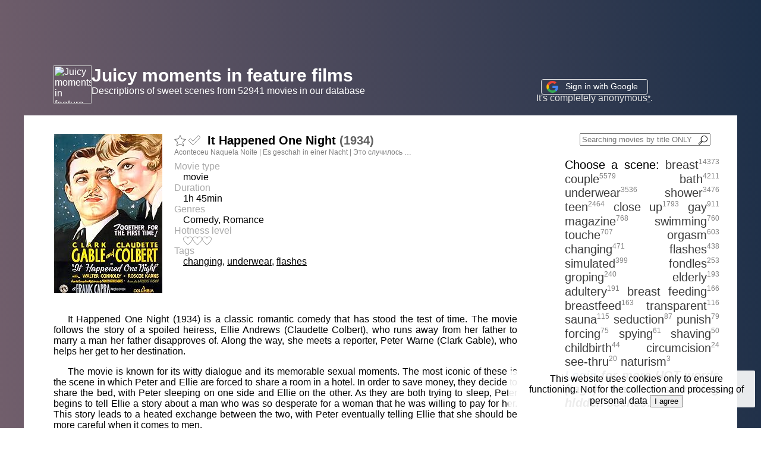

--- FILE ---
content_type: text/html; charset=en_US.UTF-8
request_url: https://juicymoments.com/movie/25316
body_size: 7844
content:
<html><head>
    <title>It Happened One Night - JuicyMoments.com</title>
    <meta charset="utf-8">
    <meta name="viewport" content="width=device-width, initial-scale=1">
    <meta property="og:title" content="It Happened One Night - JuicyMoments.com"/>
    <meta property="og:type" content="website" />
    <meta property="og:locale" content="en_US" />
    <meta property="og:url" content="https://juicymoments.com/movie/25316" />
    <link rel="icon" href="https://juicymoments.com/favicon.ico" type="image/x-icon">

    <style>
        body{
            font-family: Arial, Helvetica, sans-serif;
            margin: 0;
            min-width: 600px;
            background: linear-gradient(85deg,#79636f , #1d2f48);        }
        a{
            color: #416A99;
        }
        .main_link{
            text-decoration: none;
            color: #fff;
        }
        .login_block_top a{
            color: #EBEBEB;
            font-size: 14px;
        }
        .foot_cl a{
            color: #EBEBEB;
            font-size: 14px;
        }
        .wr{
            max-width: 1200px;
            display: flex;
            flex-wrap: wrap;
        }
        .head_cl{
            color: #fff;
            flex-basis: 100%;
            padding: 20px 50px 20px 50px;
            display: flex;
            flex-wrap: nowrap;
            justify-content:  space-between;
            align-items:  flex-end;
        }
        .main_cl{
            flex: 1 0px;
            flex-grow: 1;
            padding: 30px 50px 50px 50px;
            text-align: left;
            background-color: #fff;
        }
        .tags_cl{
            width: 260px;
            /*background-color: #88A1CC;*/
            text-align: justify;
            padding: 30px;
            font-size: 20px;
            background-color: #fff;
        }
        .foot_cl{
            flex-basis: 100%;
            /*background-color: #DEDCE0;*/
            padding: 20px;
            text-align: center;
        }
        @media (max-width: 950px){
            .login_block_top{
                text-align: right !important;
            }
            .tags_cl{
                flex-basis: 100%;
                order: -1;
                padding: 12px 20px 12px 20px;
                font-size: 16px;
            }
            .head_cl{
                flex-wrap: wrap;
                padding: 15px 30px 15px 30px;
            }
            .tag{
                font-size: 16px !important;
            }
            .tags_nums{
               font-size: 10px !important;
            }


        }
        .tag{
            text-decoration: none;
            color: #3D3D3D;
            font-size: 20px;
        }
        .private_tag{
            color: #572600;
        }

        .tag:hover{
            color: #AD784C;
        }
        .tags_nums{
            color: #828282;
            font-size: 12px;
            vertical-align: super;
        }
        .watchlist_nums{
            color: #E3E3E3;
            font-size: 12px;
            vertical-align: super;
        }
        .flag_nums{
            color: #828282;
            font-size: 12px;
            vertical-align: super;
        }
        .inp_title_search{
            width: 220px;
        }
        .login_block_top{
            margin: 5px 0 0px 10px;
            flex-grow: 1;
            text-align: center;
        }
        .logo_block_top{
            flex-grow: 1;
            text-align: left;
            display: flex;
            flex-wrap: nowrap;
            justify-content: flex-start;
        }
        .title_search_top{
            margin: 0;/*15px 0 0px 10px;*/
            padding: 0px 0 0px 0px;
            text-align: right;
            flex-grow: 1;
        }
        .heart_svg{
            height: 12px;
        }
        .lvl .heart_svg{
            height: 16px;
        }
        .se_wr{
            width: 100%;
            display: flex;
            flex-wrap: nowrap;
            align-items: flex-start;
            border: 1px solid #fff;
        }
        .se_wr:hover{
            /*border: 1px solid #E9EBB2;*/
            /*background-color: #F1F2CE; */
        }
        .se_text{
            width: 100%;
        }
        .movie_param{
            flex-grow: 1;
            margin-left: 20px;
        }
        .year{
            color: #616161;
        }
        .se_link{
            /*text-decoration: none;*/
            color: #000;
        }
        .se_h{
            margin: 0;
            font-size: 20px;
            display: inline;
        }
        .se_filter_form{
            margin: 0;
        }
        .se_info_str{
            text-align: right;
            margin: 5px;
        }
        .catalog_h1{
            margin: 0;
            font-size: 16px;
            font-weight: normal;
            display: inline;
        }
        .star{
            width: 20px;
            vertical-align: text-bottom;
        }
        .check-mark{
            width: 20px;
            vertical-align: text-bottom;
        }
        .check-mark-filter{
            width: 16px;
            vertical-align: text-top;
        }
        .sec_title{
            overflow-x: hidden;
            overflow-y: hidden;
            white-space: nowrap;
            text-overflow: ellipsis;              width: 400px;
            color: #808080;
            font-size: 12px;
            cursor: pointer;
            text-decoration: 1px #CFCFCF underline dashed;
        }
        .sec_title:hover{
            white-space: normal;
            width: 100%;
            cursor: auto;
            text-decoration: none;
        }
        .param_header{
            color: #aaa;
        }
        .param_value{
            margin-left: 15px;
        }
        .param_tags a{
            text-decoration: 1px underline dotted #888;
            color: #000;
        }
        .scene_text_block{
            display: flex;
            flex-wrap: wrap;
            justify-content: space-between;
        }
        .timestamp_block{
            text-align: right;
            min-width: 100px;
        }
        .timestamp_block a{
            text-decoration: 1px underline dashed #444;
        }
        .text_parag{
            text-align: justify;
            padding: 10px;
            flex-basis: 100%;
            margin-top: 0px;
        }
        .pages_butt{
            margin: 5px;
        }
        .main_text{
            margin-top: 20px;
            text-align: justify;
            font-size: 16px;
        }
        .u_dot{
            text-decoration: 2px underline dotted;
        }
        .fm_pages{
            margin-bottom: 0px;
        }
        .fm_pages button{
            width: 70px;
        }
        .back_button{
            width: 90px;
        }
        .iobject{
            
        }
        .h4_main{
            font-size: 18px;
            font-weight: normal;
            margin: 80px 0 40px 0;
        }
        .h4_main a{
            color: #333;

        }
        .add_tag_filter_head{
            margin-top: 30px;
        }
        .f_tag{
            text-decoration: none;
            color: #333;
            border: none;                               background-color: transparent;
            margin: 0;
            padding: 0;
            display: inline;
            width: auto !important;
            min-width: auto !important;
            max-width: auto !important;
            cursor: pointer;
        }
        .f_tag:hover{
            color: #AD784C;
        }
        .h3_more_similar{
            font-weight: normal;
            font-size: 22px;
            margin-top: 50px;
            margin-bottom: 0px;
        }
        .similar_el{
            margin: 5px;
            text-align: right;
        }
        .similar_el_buttons{
            /*margin-bottom: 0px;
            z-index: 5;
            position: relative;*/
        }
        .addcomment_header{
            /*background: linear-gradient(85deg, #ffd1c3, #c1c38f);*/
            /*background: linear-gradient(85deg,#79636f , #1d2f48);*/
            width: 100%;
            color: #444;
            padding: 3px;
            font-size: 18px;
        }
        .addcomment_form{
            text-align: right;
            width: 100%;
        }
        .addcomment_textarea{
            width: 100%;
            height: 60px;
        }
        .addcomment_button{
        }
        .comment{
            margin-bottom: 30px;
        }
        .comment_head{
            display: flex;
            flex-wrap: wrap;
            justify-content: space-between;
        }
        .comment_text{
            text-align: justify;
        }
        .imdb_logo{
            border: 1px colid #DBA506;
            color: #555;
            padding: 3px;
            border-radius: 4px;
            text-decoration: none;
            font-weight: bolder;
        }
        .imdb_link_div{
            display: inline;
        }
        .delcomment_form{
            display: inline;
        }
        .delcomment_button{
            vertical-align: bottom;
        }
        .ul_pass{
            margin: 10px;
            color: #fff;
            font-size: 14px;
        }
        .blink {
            animation: blink 2s infinite; /* ÐŸÐ°Ñ€Ð°Ð¼ÐµÑ‚Ñ€Ñ‹ Ð°Ð½Ð¸Ð¼Ð°Ñ†Ð¸Ð¸ */
        }
        @keyframes blink {
            from { opacity: 1; }
            to { opacity: 0.8; }
        }
        .des_text{
            text-align: justify;
            text-indent: 1.5em;
        }

    </style>
</head><body>
    <iframe data-aa="1982398" src="//acceptable.a-ads.com/1982398?size=Adaptive&text_color=412743&title_color=9c37ab&title_hover_color=af14bb&link_color=ad6fae&link_hover_color=4f2552" style="border:0px; padding:0; width:100%; height:90px; overflow:hidden; background-color: transparent;"></iframe>
    <center>
    <div class="wr">
        <div class="head_cl">
            <div class="logo_block_top"><a class="main_link" href="/"><img src="/favicon.ico" alt="Juicy moments in feature films" style="width: 64px; height: 64px;" /></a><div><b style="font-size: 30px"><nobr><a class="main_link" href="/">Juicy moments in feature films</a></nobr></b><br><nobr>Descriptions of sweet scenes from 52941 movies in our database</nobr></div></div>
            <div class="login_block_top"><a href="https://accounts.google.com/o/oauth2/auth?client_id=77522958888-dkn5ilioknbb3efpampkrjj29nt7vte2.apps.googleusercontent.com&redirect_uri=https://JuicyMoments.com/?g_login&response_type=code&scope=https://www.googleapis.com/auth/userinfo.email https://www.googleapis.com/auth/userinfo.profile&state=https%3A%2F%2Fjuicymoments.com%2Fmovie%2F25316" id="google_signin_link" rel=â€œnofollowâ€ style="text-decoration: none; color: #fff;"><span style="border-radius: 4px; border: 1px solid #E8E8E8;padding: 3px 8px 5px 8px; width: 150px;"><nobr><img src="/img/google.svg" alt="G" style="width: 20px;vertical-align: middle;" /> &nbsp; Sign in with Google &nbsp;</nobr></span></a><br><span style="color: #E0E0E0">It's completely anonymous<a href="javascript:alert('It\'s completely anonymous.\r\nThe site does not publish user information.\r\nYou can change the name if you want to leave a comment.');">*</a>.</span></div>
                    </div>
        <div class="main_cl">
<div class="se_wr">
            <img style="width: 182px;" src="https://m.media-amazon.com/images/M/MV5BYzJmMWE5NjAtNWMyZS00NmFiLWIwMDgtZDE2NzczYWFhNzIzXkEyXkFqcGdeQXVyNjc1NTYyMjg@._V1_UX182_CR0,0,182,268_AL_.jpg" loading="lazy" alt="Cover Of It Happened One Night Movie"/>            <meta property="og:image" content="https://m.media-amazon.com/images/M/MV5BYzJmMWE5NjAtNWMyZS00NmFiLWIwMDgtZDE2NzczYWFhNzIzXkEyXkFqcGdeQXVyNjc1NTYyMjg@._V1_UX182_CR0,0,182,268_AL_.jpg" />
            <div class="movie_param">
                <a href="/?addtofav=25316&state=aHR0cHM6Ly9qdWljeW1vbWVudHMuY29tL21vdmllLzI1MzE2I20yNTMxNg==" rel=â€œnofollowâ€><img id="m25316" class="star" src="/img/star-unfull.svg" alt="Add To The Watchlist" title="Add To The Watchlist"></a> <a href="/?addtofav=25316&type=2&state=aHR0cHM6Ly9qdWljeW1vbWVudHMuY29tL21vdmllLzI1MzE2I20yNTMxNg==" rel=â€œnofollowâ€><img id="v25316" class="check-mark" src="/img/check-mark-unfull.svg" alt="Mark as 'Viewed'" title="Mark as 'Viewed'"></a> &nbsp; <h1 class="se_h">It Happened One Night <span class="year">(1934)</span></h1> &nbsp;                                 <div class="sec_title">Aconteceu Naquela Noite | Es geschah in einer Nacht | Ð­Ñ‚Ð¾ ÑÐ»ÑƒÑ‡Ð¸Ð»Ð¾ÑÑŒ Ð¾Ð´Ð½Ð°Ð¶Ð´Ñ‹ Ð½Ð¾Ñ‡ÑŒÑŽ | New York - Miami | Ez tÃ¶rtÃ©nt egy Ã©jszaka | Stalo se jednÃ© noci | SucediÃ³ una noche | Night Bus | Î£Ï…Î½Î­Î²Î· Î¼Î¹Î± Î½ÏÏ‡Ï„Î± | Ze Kara Lyla Ehad | Lo que sucediÃ³ aquella noche | Ð”Ð¾Ð³Ð¾Ð´Ð¸Ð»Ð¾ ÑÐµ Ñ˜ÐµÐ´Ð½Ðµ Ð½Ð¾Ñ›Ð¸ | Het gebeurde op 'n avond | Tai nutiko vienÄ… naktÄ¯ | ä¸€å¤œé¢¨æµ | Dar yek shab etefagh oftad | Ich noce | Ä°ki GÃ¶nÃ¼l Bir Olunca | Det hÃ¦ndte en nat | Zgodilo se je neke noci | Nea Yorki - Miami | Tapahtuipa erÃ¤Ã¤nÃ¤ yÃ¶nÃ¤ | Ð¢Ð¾Ð²Ð° ÑÐµ ÑÐ»ÑƒÑ‡Ð¸ ÐµÐ´Ð½Ð° Ð½Ð¾Ñ‰ | Synevi mia nyhta | æˆ–ã‚‹å¤œã®å‡ºæ¥äº‹ | Dogodilo se jedne noÄ‡i | Ð¦Ðµ ÑÑ‚Ð°Ð»Ð¾ÑÑ ÑÐºÐ¾ÑÑŒ Ð²Ð½Ð¾Ñ‡Ñ– | ã‚ã‚‹å¤œã®å‡ºæ¥äº‹ | Aru yo no dekigoto | Det hendte en natt | Va succeir una nit | S-a Ã®ntÃ¢mplat Ã®ntr-o noapte | Dogodilo se je neke noÄi | Det hÃ¤nde en natt | Accadde una notte | Chuyá»‡n Xáº£y Ra Trong ÄÃªm | Uma Noite Aconteceu | ä¸€å¤œé£Žæµ</div>                <div style="font-size: 6px;">&nbsp;</div>
                <div class="param_header">Movie type</div><div class="mo_type param_value">movie</div>                <div class="param_header">Duration</div><div class="du param_value">1h 45min</div>                <div class="param_header">Genres</div><div class="genres param_value">Comedy, Romance</div>                <div class="param_header">Hotness level</div><div class="lvl param_value"><span class="red"><img class="heart_svg" src="/img/heart-unfull.svg" alt="â™¡" /></span><span class="red"><img class="heart_svg" src="/img/heart-unfull.svg" alt="â™¡" /></span><span class="red"><img class="heart_svg" src="/img/heart-unfull.svg" alt="â™¡" /></span> </div>                <div class="param_header">Tags</div><div class="param_tags param_value"><a href="/?tag=changing">changing</a>, <a href="/?tag=underwear">underwear</a>, <a href="/?tag=flashes">flashes</a></div>
            </div>
        </div>

        <br><meta name="description" content="Description of the scenes of the film Â«It Happened One NightÂ» with the words: changing, underwear, flashes"><div class="des_text">
        <p></p><p>It Happened One Night (1934) is a classic romantic comedy that has stood the test of time. The movie follows the story of a spoiled heiress, Ellie Andrews (Claudette Colbert), who runs away from her father to marry a man her father disapproves of. Along the way, she meets a reporter, Peter Warne (Clark Gable), who helps her get to her destination.</p><p>The movie is known for its witty dialogue and its memorable sexual moments. The most iconic of these is the scene in which Peter and Ellie are forced to share a room in a hotel. In order to save money, they decide to share the bed, with Peter sleeping on one side and Ellie on the other. As they are both trying to sleep, Peter begins to tell Ellie a story about a man who was so desperate for a woman that he was willing to pay for her. This story leads to a heated exchange between the two, with Peter eventually telling Ellie that she should be more careful when it comes to men.</p><p>The sexual tension between Peter and Ellie continues to build throughout the movie, culminating in a scene in which they share a passionate kiss. This moment is made even more powerful by the fact that it is the first time they have ever kissed. The kiss is a powerful symbol of the love that has been growing between them throughout the movie.</p><p>It Happened One Night (1934) is a classic romantic comedy that is still beloved by audiences today. Its memorable sexual moments are a big part of what makes it so special. The movie is a testament to the power of love and the importance of taking risks in order to find it.</p>        </div>    <div style="font-size: 18px; color: #3E4D61; text-align: center;margin: 15px;">Juciy Scenes</div>
    <div class="scene_text_block"><div></div>            <p class="text_parag">(Deleted. Personal opinions about ratings are not appropriate for the Parents Guide.)</p><div><span style="border:1px solid #888;">&nbsp;changing, underwear&nbsp;</span></div>            <p class="text_parag">While in the motel room, you can see Ellie changing her clothes (you can see her underwear-top that goes under her blouse). Peter unbuttons some of Ellie&#39;s buttons to make her look slovenly as a disguise, then buttons her blouse back up after the danger is over.</p><div></div>            <p class="text_parag">Peter goes shirtless twice. Implied sex scene at the very end.</p><div><span style="border:1px solid #888;">&nbsp;flashes&nbsp;</span></div>            <p class="text_parag">Ellen flashes her thigh (while hitchhiking in order to get a driver&#39;s attention.)</p><div></div>            <p class="text_parag">An unmarried woman and man share sleeping quarters, hanging a blanket as a makeshift wall.</p></div>    <div class="addcomment_header">Add another juicy scene with timestamp or just leave a comment</div><form class="addcomment_form" action="/?comment" method="post">
        <input type="hidden" name="action" value="add">
        <input type="hidden" name="state" value="https://juicymoments.com/movie/25316">
        <input type="hidden" name="page_id" value="25316">
        <textarea class="addcomment_textarea" name="text" placeholder="Your comment"></textarea><br>
        <a href="javascript:document.getElementById('google_signin_link').click();">Login</a> to leave a commentâ€¦    </form>
    <h3 class="h3_more_similar">More with similar scenes</h3>
        <div style="display: flex; flex-wrap: wrap; justify-content: space-around; "><div class="similar_el"><div class="similar_el_buttons"><a href="/?addtofav=1196197&state=aHR0cHM6Ly9qdWljeW1vbWVudHMuY29tL21vdmllLzI1MzE2I20xMTk2MTk3" rel=â€œnofollowâ€><img id="m1196197" class="star" src="/img/star-unfull.svg" alt="Add To The Watchlist" title="Add To The Watchlist"></a> <a href="/?addtofav=1196197&type=2&state=aHR0cHM6Ly9qdWljeW1vbWVudHMuY29tL21vdmllLzI1MzE2I20xMTk2MTk3" rel=â€œnofollowâ€><img id="v1196197" class="check-mark" src="/img/check-mark-unfull.svg" alt="Mark as 'Viewed'" title="Mark as 'Viewed'"></a></div><a class="se_link" href="/movie/1196197"><img style="width: 182px;" src="https://m.media-amazon.com/images/M/MV5BMjM4ODgzMDY1OV5BMl5BanBnXkFtZTgwMjUxMDQ3MjE@._V1_UX182_CR0,0,182,268_AL_.jpg" loading="lazy" alt="Cover Of Lure Movie"/></a></div><div class="similar_el"><div class="similar_el_buttons"><a href="/?addtofav=328538&state=aHR0cHM6Ly9qdWljeW1vbWVudHMuY29tL21vdmllLzI1MzE2I20zMjg1Mzg=" rel=â€œnofollowâ€><img id="m328538" class="star" src="/img/star-unfull.svg" alt="Add To The Watchlist" title="Add To The Watchlist"></a> <a href="/?addtofav=328538&type=2&state=aHR0cHM6Ly9qdWljeW1vbWVudHMuY29tL21vdmllLzI1MzE2I20zMjg1Mzg=" rel=â€œnofollowâ€><img id="v328538" class="check-mark" src="/img/check-mark-unfull.svg" alt="Mark as 'Viewed'" title="Mark as 'Viewed'"></a></div><a class="se_link" href="/movie/328538"><img style="width: 182px;" src="https://m.media-amazon.com/images/M/MV5BMTYzNDYxNzY2MF5BMl5BanBnXkFtZTYwNzk2NTc3._V1_UX182_CR0,0,182,268_AL_.jpg" loading="lazy" alt="Cover Of Thirteen Movie"/></a></div><div class="similar_el"><div class="similar_el_buttons"><a href="/?addtofav=386676&state=aHR0cHM6Ly9qdWljeW1vbWVudHMuY29tL21vdmllLzI1MzE2I20zODY2NzY=" rel=â€œnofollowâ€><img id="m386676" class="star" src="/img/star-unfull.svg" alt="Add To The Watchlist" title="Add To The Watchlist"></a> <a href="/?addtofav=386676&type=2&state=aHR0cHM6Ly9qdWljeW1vbWVudHMuY29tL21vdmllLzI1MzE2I20zODY2NzY=" rel=â€œnofollowâ€><img id="v386676" class="check-mark" src="/img/check-mark-unfull.svg" alt="Mark as 'Viewed'" title="Mark as 'Viewed'"></a></div><a class="se_link" href="/movie/386676"><img style="width: 182px;" src="https://m.media-amazon.com/images/M/MV5BMDNkOTE4NDQtMTNmYi00MWE0LWE4ZTktYTc0NzhhNWIzNzJiXkEyXkFqcGdeQXVyMzQ2MDI5NjU@._V1_UX182_CR0,0,182,268_AL_.jpg" loading="lazy" alt="Cover Of The Office Movie"/></a></div><div class="similar_el"><div class="similar_el_buttons"><a href="/?addtofav=1055369&state=aHR0cHM6Ly9qdWljeW1vbWVudHMuY29tL21vdmllLzI1MzE2I20xMDU1MzY5" rel=â€œnofollowâ€><img id="m1055369" class="star" src="/img/star-unfull.svg" alt="Add To The Watchlist" title="Add To The Watchlist"></a> <a href="/?addtofav=1055369&type=2&state=aHR0cHM6Ly9qdWljeW1vbWVudHMuY29tL21vdmllLzI1MzE2I20xMDU1MzY5" rel=â€œnofollowâ€><img id="v1055369" class="check-mark" src="/img/check-mark-unfull.svg" alt="Mark as 'Viewed'" title="Mark as 'Viewed'"></a></div><a class="se_link" href="/movie/1055369"><img style="width: 182px;" src="https://m.media-amazon.com/images/M/MV5BNjk4OTczOTk0NF5BMl5BanBnXkFtZTcwNjQ0NzMzMw@@._V1_UX182_CR0,0,182,268_AL_.jpg" loading="lazy" alt="Cover Of Transformers: Revenge of the Fallen Movie"/></a></div><div class="similar_el"><div class="similar_el_buttons"><a href="/?addtofav=1648216&state=aHR0cHM6Ly9qdWljeW1vbWVudHMuY29tL21vdmllLzI1MzE2I20xNjQ4MjE2" rel=â€œnofollowâ€><img id="m1648216" class="star" src="/img/star-unfull.svg" alt="Add To The Watchlist" title="Add To The Watchlist"></a> <a href="/?addtofav=1648216&type=2&state=aHR0cHM6Ly9qdWljeW1vbWVudHMuY29tL21vdmllLzI1MzE2I20xNjQ4MjE2" rel=â€œnofollowâ€><img id="v1648216" class="check-mark" src="/img/check-mark-unfull.svg" alt="Mark as 'Viewed'" title="Mark as 'Viewed'"></a></div><a class="se_link" href="/movie/1648216"><img style="width: 182px;" src="https://m.media-amazon.com/images/M/MV5BNjQwM2Y3ODQtYjExMi00OGIwLWFhZWYtNDY0ZDM4ZTk1MzU1XkEyXkFqcGdeQXVyNjE5NTc2OTQ@._V1_UX182_CR0,0,182,268_AL_.jpg" loading="lazy" alt="Cover Of Three Steps Above Heaven Movie"/></a></div><div class="similar_el"><div class="similar_el_buttons"><a href="/?addtofav=204946&state=aHR0cHM6Ly9qdWljeW1vbWVudHMuY29tL21vdmllLzI1MzE2I20yMDQ5NDY=" rel=â€œnofollowâ€><img id="m204946" class="star" src="/img/star-unfull.svg" alt="Add To The Watchlist" title="Add To The Watchlist"></a> <a href="/?addtofav=204946&type=2&state=aHR0cHM6Ly9qdWljeW1vbWVudHMuY29tL21vdmllLzI1MzE2I20yMDQ5NDY=" rel=â€œnofollowâ€><img id="v204946" class="check-mark" src="/img/check-mark-unfull.svg" alt="Mark as 'Viewed'" title="Mark as 'Viewed'"></a></div><a class="se_link" href="/movie/204946"><img style="width: 182px;" src="https://m.media-amazon.com/images/M/MV5BNjhiMjk1YWYtMjgyYy00YTFhLTk0NTMtN2Q5MDZjMWEyYWI1XkEyXkFqcGdeQXVyMTQxNzMzNDI@._V1_UX182_CR0,0,182,268_AL_.jpg" loading="lazy" alt="Cover Of Bring It On Movie"/></a></div><div class="similar_el"><div class="similar_el_buttons"><a href="/?addtofav=85385&state=aHR0cHM6Ly9qdWljeW1vbWVudHMuY29tL21vdmllLzI1MzE2I204NTM4NQ==" rel=â€œnofollowâ€><img id="m85385" class="star" src="/img/star-unfull.svg" alt="Add To The Watchlist" title="Add To The Watchlist"></a> <a href="/?addtofav=85385&type=2&state=aHR0cHM6Ly9qdWljeW1vbWVudHMuY29tL21vdmllLzI1MzE2I204NTM4NQ==" rel=â€œnofollowâ€><img id="v85385" class="check-mark" src="/img/check-mark-unfull.svg" alt="Mark as 'Viewed'" title="Mark as 'Viewed'"></a></div><a class="se_link" href="/movie/85385"><img style="width: 182px;" src="https://m.media-amazon.com/images/M/MV5BYmE0MjVkMTktNTVjNi00NWIyLThiZGMtN2E3YTlkMTJmZDAyXkEyXkFqcGdeQXVyMTQxNzMzNDI@._V1_UX182_CR0,0,182,268_AL_.jpg" loading="lazy" alt="Cover Of Curtains Movie"/></a></div><div class="similar_el"><div class="similar_el_buttons"><a href="/?addtofav=119225&state=aHR0cHM6Ly9qdWljeW1vbWVudHMuY29tL21vdmllLzI1MzE2I20xMTkyMjU=" rel=â€œnofollowâ€><img id="m119225" class="star" src="/img/star-unfull.svg" alt="Add To The Watchlist" title="Add To The Watchlist"></a> <a href="/?addtofav=119225&type=2&state=aHR0cHM6Ly9qdWljeW1vbWVudHMuY29tL21vdmllLzI1MzE2I20xMTkyMjU=" rel=â€œnofollowâ€><img id="v119225" class="check-mark" src="/img/check-mark-unfull.svg" alt="Mark as 'Viewed'" title="Mark as 'Viewed'"></a></div><a class="se_link" href="/movie/119225"><img style="width: 182px;" src="https://m.media-amazon.com/images/M/MV5BNWFlYTY1YWUtOWY1Yy00ODgwLTk0YzQtYTdjMDBlOTcwMGZhXkEyXkFqcGdeQXVyMTQxNzMzNDI@._V1_UX182_CR0,0,182,268_AL_.jpg" loading="lazy" alt="Cover Of Gridlock'd Movie"/></a></div></div>        </div>
        <div class="tags_cl">
            <div class="title_search_top" style="margin: 0 20px 0 20px;"><form class="fm_title_search"><input name="searchbytitle" type="text" class="inp_title_search" placeholder="Searching movies by title ONLY" value=""><img src="/img/magnifying-glass.svg" alt="Search" style="margin-left: -20px; color: #9C9C9C; fill: red; stroke: blue;  width: 15px; height: 15px; vertical-align: text-bottom;cursor: pointer" onclick="submit();" ></form></div>
            <span>Choose a scene:</span> <a class="tag " href="/?tag=breast">breast</a><span class="tags_nums">14373</span> <a class="tag " href="/?tag=couple">couple</a><span class="tags_nums">5579</span> <a class="tag " href="/?tag=bath">bath</a><span class="tags_nums">4211</span> <a class="tag " href="/?tag=underwear">underwear</a><span class="tags_nums">3536</span> <a class="tag " href="/?tag=shower">shower</a><span class="tags_nums">3476</span> <a class="tag " href="/?tag=teen">teen</a><span class="tags_nums">2464</span> <a class="tag " href="/?tag=close+up">close up</a><span class="tags_nums">1793</span> <a class="tag " href="/?tag=gay">gay</a><span class="tags_nums">911</span> <a class="tag " href="/?tag=magazine">magazine</a><span class="tags_nums">768</span> <a class="tag " href="/?tag=swimming">swimming</a><span class="tags_nums">760</span> <a class="tag " href="/?tag=touche">touche</a><span class="tags_nums">707</span> <a class="tag " href="/?tag=orgasm">orgasm</a><span class="tags_nums">603</span> <a class="tag " href="/?tag=changing">changing</a><span class="tags_nums">471</span> <a class="tag " href="/?tag=flashes">flashes</a><span class="tags_nums">438</span> <a class="tag " href="/?tag=simulated">simulated</a><span class="tags_nums">399</span> <a class="tag " href="/?tag=fondles">fondles</a><span class="tags_nums">253</span> <a class="tag " href="/?tag=groping">groping</a><span class="tags_nums">240</span> <a class="tag " href="/?tag=elderly">elderly</a><span class="tags_nums">193</span> <a class="tag " href="/?tag=adultery">adultery</a><span class="tags_nums">191</span> <a class="tag " href="/?tag=breast+feeding">breast feeding</a><span class="tags_nums">166</span> <a class="tag " href="/?tag=breastfeed">breastfeed</a><span class="tags_nums">163</span> <a class="tag " href="/?tag=transparent">transparent</a><span class="tags_nums">116</span> <a class="tag " href="/?tag=sauna">sauna</a><span class="tags_nums">115</span> <a class="tag " href="/?tag=seduction">seduction</a><span class="tags_nums">87</span> <a class="tag " href="/?tag=punish">punish</a><span class="tags_nums">79</span> <a class="tag " href="/?tag=forcing">forcing</a><span class="tags_nums">75</span> <a class="tag " href="/?tag=spying">spying</a><span class="tags_nums">61</span> <a class="tag " href="/?tag=shaving">shaving</a><span class="tags_nums">50</span> <a class="tag " href="/?tag=childbirth">childbirth</a><span class="tags_nums">44</span> <a class="tag " href="/?tag=circumcision">circumcision</a><span class="tags_nums">24</span> <a class="tag " href="/?tag=see-thru">see-thru</a><span class="tags_nums">20</span> <a class="tag " href="/?tag=naturism">naturism</a><span class="tags_nums">3</span> <div class="tag"><b><i><a class="blink" href="javascript:document.getElementById('google_signin_link').click();">Login</a> for more HOT words (tags) and searching hidden scenesâ€¦</i></b></div><br>
        </div>
        <div class="foot_cl">
            <a href="https://juicymoments.com">Nude scenes in feature films</a> &nbsp;
            <a href="/?tagged">Most tagged movies</a><span class='watchlist_nums'>524</span> &nbsp;
            <a href="/?new">Latest added movies</a><span class='watchlist_nums'>100</span> &nbsp;
            <a href="/?feedback" target="_blank">Feedback</a>

            &nbsp;
            <img id="licnt9F6E" width="18" height="18" style="border:0; display: none;"
            src="[data-uri]"
            alt=""/><script>(function(d,s){d.getElementById("licnt9F6E").src=
            "https://counter.yadro.ru/hit?t52.6;r"+escape(d.referrer)+
            ((typeof(s)=="undefined")?"":";s"+s.width+"*"+s.height+"*"+
            (s.colorDepth?s.colorDepth:s.pixelDepth))+";u"+escape(d.URL)+
            ";h"+escape(d.title.substring(0,150))+";"+Math.random()})
            (document,screen)</script> <br>
                    </div>
    </div>
        <div id='accept_cookie_pu' style="position: fixed; bottom: 35px; right: 10px;width: 370px; height: 50px; background-color: rgba(255, 255, 255, 0.9); padding: 5px 15px 7px 30px;border-radius: 2px;text-align:center;">
            This website uses cookies only to ensure functioning. Not for the collection and processing of personal data <button onclick="CloseCookieAlert();"> I agree </button>
        </div>
        <script>
        function CloseCookieAlert()
        {
            document.cookie = "accept_cookie=1; path=/; max-age=15000000;";
            document.getElementById('accept_cookie_pu').style.display = 'none';
        }
        </script>
        </center><script defer src="https://static.cloudflareinsights.com/beacon.min.js/vcd15cbe7772f49c399c6a5babf22c1241717689176015" integrity="sha512-ZpsOmlRQV6y907TI0dKBHq9Md29nnaEIPlkf84rnaERnq6zvWvPUqr2ft8M1aS28oN72PdrCzSjY4U6VaAw1EQ==" data-cf-beacon='{"version":"2024.11.0","token":"2044edb2ca9748c2803dfe96aa9a1611","r":1,"server_timing":{"name":{"cfCacheStatus":true,"cfEdge":true,"cfExtPri":true,"cfL4":true,"cfOrigin":true,"cfSpeedBrain":true},"location_startswith":null}}' crossorigin="anonymous"></script>
</body></html>

--- FILE ---
content_type: image/svg+xml
request_url: https://juicymoments.com/img/check-mark-unfull.svg
body_size: -267
content:
<svg xmlns="http://www.w3.org/2000/svg" width="20" height="20" viewBox="0 0 24 24" stroke="#616161" fill="white"><path d="M20.285 2l-11.285 11.567-5.286-5.011-3.714 3.716 9 8.728 15-15.285z"/></svg>